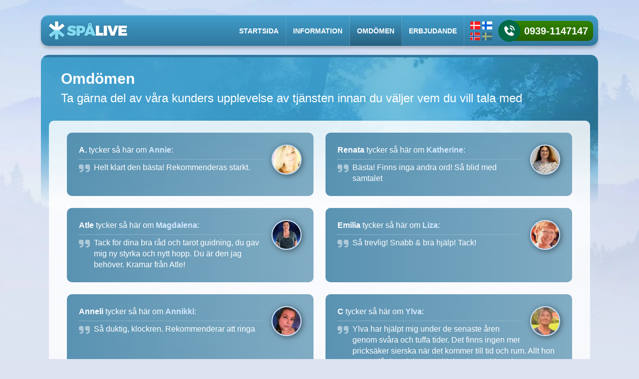

--- FILE ---
content_type: text/html; charset=utf-8
request_url: https://www.xn--splive-jua.se/kundomdomen/12/
body_size: 9420
content:
<!DOCTYPE html><html lang="sv"><head><title>Spålive.se | Omdömen</title><meta http-equiv="Content-Type" content="text/html; charset=utf-8"><meta name="description" content="Ta gärna del av våra kunders upplevelse av tjänsten innan du väljer vem du vill ... Läs mer."><meta name="author" content="RedHat"><meta name="format-detection" content="telephone=no"><meta name="theme-color" content="#388074"><meta property="og:title" content="Spålive.se | Omdömen"><meta property="og:description" content="Ta gärna del av våra kunders upplevelse av tjänsten innan du väljer vem du vill ... Läs mer."><meta property="og:type" content="website"><meta property="og:url" content="https://www.xn--splive-jua.se/kundomdomen/12/"><meta property="og:image" content="https://www.xn--splive-jua.se/templates/spalivese/images/defaultshare.jpg"><meta property="og:site_name" content=""><meta property="fb:app_id" content="2832823283574784"><script type="application/ld+json"> { "@context": "https://schema.org", "@type": "ItemList", "url": "https://www.xn--splive-jua.se/kundomdomen/12/", "image": "https://res.cloudinary.com/redhatholdings/image/fetch/w_1200,h_1200,c_fill,q_auto,f_auto/https://www.xn--splive-jua.se/templates/spalivese/images/defaultshare.jpg", "name": "Omdömen", "description": "Ta gärna del av våra kunders upplevelse av tjänsten innan du väljer vem du vill tala med", "itemListElement": [ { "@type": "Review", "author": { "@type": "Person", "name": "A." }, "datePublished": "2023-02-26T19:54:06+00:00", "reviewBody": "Helt klart den bästa! Rekommenderas starkt.", "reviewRating": { "@type": "Rating", "ratingValue": "5", "bestRating": "5", "worstRating": "1" }, "itemReviewed": { "@type": "Organization", "name": "Annie", "url": "https://www.xn--splive-jua.se/annie-211/", "image": "https://res.cloudinary.com/redhatholdings/image/fetch/w_80,h_80,c_fill,q_auto,f_auto/https://www.xn--splive-jua.se/uploads/agent/1309-6352-s34-1725229211.png" } }, { "@type": "Review", "author": { "@type": "Person", "name": "Renata" }, "datePublished": "2023-02-19T02:15:49+00:00", "reviewBody": "Bästa! Finns inga andra ord! Så blid med samtalet", "reviewRating": { "@type": "Rating", "ratingValue": "5", "bestRating": "5", "worstRating": "1" }, "itemReviewed": { "@type": "Organization", "name": "Katherine", "url": "https://www.xn--splive-jua.se/katherine-56/", "image": "https://res.cloudinary.com/redhatholdings/image/fetch/w_80,h_80,c_fill,q_auto,f_auto/https://www.xn--splive-jua.se/uploads/agent/1983-6555-s34-1725653718.jpg" } }, { "@type": "Review", "author": { "@type": "Person", "name": "Atle" }, "datePublished": "2022-07-31T04:26:31+00:00", "reviewBody": "Tack för dina bra råd och tarot guidning, du gav mig ny styrka och nytt hopp. Du är den jag behöver. Kramar från Atle!", "reviewRating": { "@type": "Rating", "ratingValue": "5", "bestRating": "5", "worstRating": "1" }, "itemReviewed": { "@type": "Organization", "name": "Magdalena", "url": "https://www.xn--splive-jua.se/magdalena-224/", "image": "https://res.cloudinary.com/redhatholdings/image/fetch/w_80,h_80,c_fill,q_auto,f_auto/https://www.xn--splive-jua.se/uploads/agent/1371-6834-s34-1726244347.png" } }, { "@type": "Review", "author": { "@type": "Person", "name": "Emilia" }, "datePublished": "2021-09-01T22:29:17+00:00", "reviewBody": "Så trevlig! Snabb & bra hjälp! Tack!", "reviewRating": { "@type": "Rating", "ratingValue": "5", "bestRating": "5", "worstRating": "1" }, "itemReviewed": { "@type": "Organization", "name": "Liza", "url": "https://www.xn--splive-jua.se/liza-558/", "image": "https://res.cloudinary.com/redhatholdings/image/fetch/w_80,h_80,c_fill,q_auto,f_auto/https://www.xn--splive-jua.se/uploads/agent/1327-6383-s34-1725232233.png" } }, { "@type": "Review", "author": { "@type": "Person", "name": "Anneli" }, "datePublished": "2020-03-18T20:21:42+00:00", "reviewBody": "Så duktig, klockren. Rekommenderar att ringa", "reviewRating": { "@type": "Rating", "ratingValue": "5", "bestRating": "5", "worstRating": "1" }, "itemReviewed": { "@type": "Organization", "name": "Annikki", "url": "https://www.xn--splive-jua.se/annikki-206/", "image": "https://res.cloudinary.com/redhatholdings/image/fetch/w_80,h_80,c_fill,q_auto,f_auto/https://www.xn--splive-jua.se/uploads/agent/1313-6351-s34-1725229180.png" } }, { "@type": "Review", "author": { "@type": "Person", "name": "C" }, "datePublished": "2023-12-10T22:30:04+00:00", "reviewBody": "Ylva har hjälpt mig under de senaste åren genom svåra och tuffa tider. Det finns ingen mer pricksäker sierska när det kommer till tid och rum. Allt hon säger slår in och hon meddelar det snabbt och utan krusiduller. En varm och underbar röst som alltid guidar dig på rätt väg i livet. Finns ingen som henne hon har alltid rätt. En sann ängel på jorden.", "reviewRating": { "@type": "Rating", "ratingValue": "5", "bestRating": "5", "worstRating": "1" }, "itemReviewed": { "@type": "Organization", "name": "Ylva", "url": "https://www.xn--splive-jua.se/ylva-53/", "image": "https://res.cloudinary.com/redhatholdings/image/fetch/w_80,h_80,c_fill,q_auto,f_auto/https://www.xn--splive-jua.se/uploads/agent/2116-6508-s34-1725468635.png" } }, { "@type": "Review", "author": { "@type": "Person", "name": "Tifani" }, "datePublished": "2023-02-15T14:53:01+00:00", "reviewBody": "Otroligt! Alltid rätt återigen! Nu blivit en återkommande stammis hos Katherine! Tack för att du finns!", "reviewRating": { "@type": "Rating", "ratingValue": "5", "bestRating": "5", "worstRating": "1" }, "itemReviewed": { "@type": "Organization", "name": "Katherine", "url": "https://www.xn--splive-jua.se/katherine-56/", "image": "https://res.cloudinary.com/redhatholdings/image/fetch/w_80,h_80,c_fill,q_auto,f_auto/https://www.xn--splive-jua.se/uploads/agent/1983-6555-s34-1725653718.jpg" } }, { "@type": "Review", "author": { "@type": "Person", "name": "Tina" }, "datePublished": "2022-10-19T16:09:18+00:00", "reviewBody": "Bättre, bättre, helt klart jättebäst, vilken härlig energi och toppen fina budskap kommer ifrån henne.", "reviewRating": { "@type": "Rating", "ratingValue": "5", "bestRating": "5", "worstRating": "1" }, "itemReviewed": { "@type": "Organization", "name": "Annie", "url": "https://www.xn--splive-jua.se/annie-211/", "image": "https://res.cloudinary.com/redhatholdings/image/fetch/w_80,h_80,c_fill,q_auto,f_auto/https://www.xn--splive-jua.se/uploads/agent/1309-6352-s34-1725229211.png" } }, { "@type": "Review", "author": { "@type": "Person", "name": "Therese" }, "datePublished": "2022-07-23T04:43:39+00:00", "reviewBody": "Den finaste av alla fina, du har verkligen hjälpt mig, tack för ditt stöd under en svår tid. Jag har nämnt dig till mina vänner och de är supernöjda med din hjälp. Kramar fina du", "reviewRating": { "@type": "Rating", "ratingValue": "5", "bestRating": "5", "worstRating": "1" }, "itemReviewed": { "@type": "Organization", "name": "Magdalena", "url": "https://www.xn--splive-jua.se/magdalena-224/", "image": "https://res.cloudinary.com/redhatholdings/image/fetch/w_80,h_80,c_fill,q_auto,f_auto/https://www.xn--splive-jua.se/uploads/agent/1371-6834-s34-1726244347.png" } }, { "@type": "Review", "author": { "@type": "Person", "name": "Lotta" }, "datePublished": "2021-08-27T15:51:25+00:00", "reviewBody": "Tack finaste Liza, du är guld värd. En ängel på jorden!", "reviewRating": { "@type": "Rating", "ratingValue": "5", "bestRating": "5", "worstRating": "1" }, "itemReviewed": { "@type": "Organization", "name": "Liza", "url": "https://www.xn--splive-jua.se/liza-558/", "image": "https://res.cloudinary.com/redhatholdings/image/fetch/w_80,h_80,c_fill,q_auto,f_auto/https://www.xn--splive-jua.se/uploads/agent/1327-6383-s34-1725232233.png" } }, { "@type": "Review", "author": { "@type": "Person", "name": "Jen" }, "datePublished": "2019-10-11T21:23:07+00:00", "reviewBody": "Bara bäst ✨⭐️✨ Stort tack för din hjälp, återkommer gärna", "reviewRating": { "@type": "Rating", "ratingValue": "5", "bestRating": "5", "worstRating": "1" }, "itemReviewed": { "@type": "Organization", "name": "Annikki", "url": "https://www.xn--splive-jua.se/annikki-206/", "image": "https://res.cloudinary.com/redhatholdings/image/fetch/w_80,h_80,c_fill,q_auto,f_auto/https://www.xn--splive-jua.se/uploads/agent/1313-6351-s34-1725229180.png" } }, { "@type": "Review", "author": { "@type": "Person", "name": "Mirja" }, "datePublished": "2023-11-27T18:05:52+00:00", "reviewBody": "Fick bekräftelse på det jag har på gång nu, kommande flytt och kanske ett jobb. Ser framåt med ett större lugn. Hon berättade också en del om det andliga och varför vi är här på jorden. Tack snälla!", "reviewRating": { "@type": "Rating", "ratingValue": "5", "bestRating": "5", "worstRating": "1" }, "itemReviewed": { "@type": "Organization", "name": "Ylva", "url": "https://www.xn--splive-jua.se/ylva-53/", "image": "https://res.cloudinary.com/redhatholdings/image/fetch/w_80,h_80,c_fill,q_auto,f_auto/https://www.xn--splive-jua.se/uploads/agent/2116-6508-s34-1725468635.png" } }, { "@type": "Review", "author": { "@type": "Person", "name": "Anneli" }, "datePublished": "2023-01-22T09:07:56+00:00", "reviewBody": "Ett mycket trevligt och ärligt bemötande", "reviewRating": { "@type": "Rating", "ratingValue": "5", "bestRating": "5", "worstRating": "1" }, "itemReviewed": { "@type": "Organization", "name": "Katherine", "url": "https://www.xn--splive-jua.se/katherine-56/", "image": "https://res.cloudinary.com/redhatholdings/image/fetch/w_80,h_80,c_fill,q_auto,f_auto/https://www.xn--splive-jua.se/uploads/agent/1983-6555-s34-1725653718.jpg" } }, { "@type": "Review", "author": { "@type": "Person", "name": "Eva Sundqwist" }, "datePublished": "2022-09-10T02:04:08+00:00", "reviewBody": "Väldigt duktig och trevlig. Rekommenderas", "reviewRating": { "@type": "Rating", "ratingValue": "5", "bestRating": "5", "worstRating": "1" }, "itemReviewed": { "@type": "Organization", "name": "Annie", "url": "https://www.xn--splive-jua.se/annie-211/", "image": "https://res.cloudinary.com/redhatholdings/image/fetch/w_80,h_80,c_fill,q_auto,f_auto/https://www.xn--splive-jua.se/uploads/agent/1309-6352-s34-1725229211.png" } }, { "@type": "Review", "author": { "@type": "Person", "name": "Maja" }, "datePublished": "2021-10-11T18:26:59+00:00", "reviewBody": "Finaste Magdalena! Tusen tack för ett helt fantastiskt samtal, som var helt avgörande för mig i min läkningsprocess. Jag bara älskar ❤ dina helande och välskrivna blogginlägg, som berört mig djupt. Du är jättetrevlig, rak och ärlig och ger helt klockrena svar på de frågor man ställer. Hjärtevarma kramar från Maja", "reviewRating": { "@type": "Rating", "ratingValue": "5", "bestRating": "5", "worstRating": "1" }, "itemReviewed": { "@type": "Organization", "name": "Magdalena", "url": "https://www.xn--splive-jua.se/magdalena-224/", "image": "https://res.cloudinary.com/redhatholdings/image/fetch/w_80,h_80,c_fill,q_auto,f_auto/https://www.xn--splive-jua.se/uploads/agent/1371-6834-s34-1726244347.png" } }, { "@type": "Review", "author": { "@type": "Person", "name": "Mimmi" }, "datePublished": "2021-04-16T11:45:50+00:00", "reviewBody": "Är bäst!", "reviewRating": { "@type": "Rating", "ratingValue": "5", "bestRating": "5", "worstRating": "1" }, "itemReviewed": { "@type": "Organization", "name": "Liza", "url": "https://www.xn--splive-jua.se/liza-558/", "image": "https://res.cloudinary.com/redhatholdings/image/fetch/w_80,h_80,c_fill,q_auto,f_auto/https://www.xn--splive-jua.se/uploads/agent/1327-6383-s34-1725232233.png" } }, { "@type": "Review", "author": { "@type": "Person", "name": "Annica Andersson" }, "datePublished": "2019-09-28T18:15:07+00:00", "reviewBody": "Tack. Fina. Du har ett hjärta av guld! Och det du tala om för mig. Är mycket trovärdigt. Annica.", "reviewRating": { "@type": "Rating", "ratingValue": "5", "bestRating": "5", "worstRating": "1" }, "itemReviewed": { "@type": "Organization", "name": "Annikki", "url": "https://www.xn--splive-jua.se/annikki-206/", "image": "https://res.cloudinary.com/redhatholdings/image/fetch/w_80,h_80,c_fill,q_auto,f_auto/https://www.xn--splive-jua.se/uploads/agent/1313-6351-s34-1725229180.png" } }, { "@type": "Review", "author": { "@type": "Person", "name": "Fredrick" }, "datePublished": "2023-08-27T10:32:54+00:00", "reviewBody": "Ylva är en mycket varm person, hon hade en lugnande effekt på mig. Jag fick ett snabbt och tydligt svar på mina tankar och känslor. Varför saker skett och hur det ser ut framöver. Hon gav mig hopp och tron tillbaka. Tack.", "reviewRating": { "@type": "Rating", "ratingValue": "5", "bestRating": "5", "worstRating": "1" }, "itemReviewed": { "@type": "Organization", "name": "Ylva", "url": "https://www.xn--splive-jua.se/ylva-53/", "image": "https://res.cloudinary.com/redhatholdings/image/fetch/w_80,h_80,c_fill,q_auto,f_auto/https://www.xn--splive-jua.se/uploads/agent/2116-6508-s34-1725468635.png" } }, { "@type": "Review", "author": { "@type": "Person", "name": "Victoria" }, "datePublished": "2023-01-09T06:32:05+00:00", "reviewBody": "Tack för ett varmt och insiktsfullt samtal, fick svar på många frågor som har stämt med min egna magkänsla. Rekommenderar Katherine varmt", "reviewRating": { "@type": "Rating", "ratingValue": "5", "bestRating": "5", "worstRating": "1" }, "itemReviewed": { "@type": "Organization", "name": "Katherine", "url": "https://www.xn--splive-jua.se/katherine-56/", "image": "https://res.cloudinary.com/redhatholdings/image/fetch/w_80,h_80,c_fill,q_auto,f_auto/https://www.xn--splive-jua.se/uploads/agent/1983-6555-s34-1725653718.jpg" } }, { "@type": "Review", "author": { "@type": "Person", "name": "Mia" }, "datePublished": "2022-08-02T06:47:38+00:00", "reviewBody": "Tack! Tack för svaren, och lugnet. Jag kommer absolut ringa dig igen.", "reviewRating": { "@type": "Rating", "ratingValue": "5", "bestRating": "5", "worstRating": "1" }, "itemReviewed": { "@type": "Organization", "name": "Annie", "url": "https://www.xn--splive-jua.se/annie-211/", "image": "https://res.cloudinary.com/redhatholdings/image/fetch/w_80,h_80,c_fill,q_auto,f_auto/https://www.xn--splive-jua.se/uploads/agent/1309-6352-s34-1725229211.png" } } ] } </script><link rel="canonical" href="https://www.xn--splive-jua.se/kundomdomen/12/"><link rel="preconnect" href="https://fonts.googleapis.com"><link rel="preconnect" href="https://www.googletagmanager.com"><link rel="icon" href="/templates/spalivese/spalivese.ico" type="image/x-icon"><link rel="stylesheet" type="text/css" href="/templates/spalivese/css/style.min.generated.css?v=268" media="all"><link rel="sitemap" type="application/xml" title="Sitemap" href="/sitemap/spalivese.xml"><script async src="https://www.googletagmanager.com/gtag/js?id=G-1NFRHFBRMV"></script><script> window.dataLayer = window.dataLayer || []; function gtag(){dataLayer.push(arguments);} gtag('js', new Date()); gtag('consent', 'default', { 'ad_storage': 'denied', 'ad_user_data': 'denied', 'ad_personalization': 'denied', 'analytics_storage': 'denied', 'personalization_storage': 'denied', 'functionality_storage': 'granted', 'security_storage': 'granted', 'wait_for_update': 0 }); gtag('set', 'ads_data_redaction', true); gtag('config', 'G-1NFRHFBRMV',{'debug_mode': true}); </script><script type="text/plain" data-category="analytics"> gtag('consent', 'update', { 'analytics_storage': 'granted', 'personalization_storage': 'granted' }); </script><script type="text/plain" data-category="marketing"> gtag('consent', 'update', { 'ad_storage': 'granted', 'ad_user_data': 'granted', 'ad_personalization': 'granted' }); </script><meta name="viewport" content="width=device-width, initial-scale=1, maximum-scale=1, user-scalable=no"></head><body class="pagebody blue"><header id="page"><div class="container"><div class="row"><div class="col-12 text-right"><div class="headcontainer d-flex justify-content-between align-items-center"><div class="brand d-flex align-items-center px-3 py-2"><div class="logo"><a href="/"><img src="/templates/spalivese/images/logo.png" height="34" width="100" alt="spalivese"></a></div></div><div class="headright d-flex justify-content-between align-items-center"><nav class="d-xl-flex align-items-center"><ul class="d-xl-flex align-items-center"><li><a href="https://www.xn--splive-jua.se/">Startsida</a></li><li data-module="content"><a href="https://www.xn--splive-jua.se/information/" data-menu="information" aria-label="Information">Information</a></li><li class="activemenu" data-module="comments"><a href="https://www.xn--splive-jua.se/kundomdomen/" data-menu="kundomdomen" aria-label="Omdömen">Omdömen</a></li><li data-module="content"><a href="https://www.xn--splive-jua.se/gratis-spadamer-synska/" data-menu="gratis-spadamer-synska" aria-label="Erbjudande">Erbjudande</a></li></ul></nav><div class="flagsouter"><div class="siteflags d-flex flex-wrap justify-content-start ps-2"><a href="https://www.clairvoyant24.dk/" rel="nofollow" class="sisterdomain " title="dk"><img src="/images/flags/svg/dk.svg" alt="dk" width="25" height="25"></a><a href="https://www.ennustaja24.fi/" rel="nofollow" class="sisterdomain " title="fi"><img src="/images/flags/svg/fi.svg" alt="fi" width="25" height="25"></a><a href="https://www.synskonline.no/" rel="nofollow" class="sisterdomain " title="no"><img src="/images/flags/svg/no.svg" alt="no" width="25" height="25"></a><a href="/" rel="nofollow" class="sisterdomain active" title="se"><img src="/images/flags/svg/se.svg" alt="se" width="25" height="25"></a></div></div><a href="tel:09391147147" class="a-callnow d-none d-md-block phonenumber"><div class="a-callnow-inner"><div class="a-callnow-icon"><svg height="24" viewBox="0 0 24 24" width="24" xmlns="http://www.w3.org/2000/svg"><path d="M20 10.999h2C22 5.869 18.127 2 12.99 2v2C17.052 4 20 6.943 20 10.999z"/><path d="M13 8c2.103 0 3 .897 3 3h2c0-3.225-1.775-5-5-5v2zm3.422 5.443a1.001 1.001 0 0 0-1.391.043l-2.393 2.461c-.576-.11-1.734-.471-2.926-1.66-1.192-1.193-1.553-2.354-1.66-2.926l2.459-2.394a1 1 0 0 0 .043-1.391L6.859 3.513a1 1 0 0 0-1.391-.087l-2.17 1.861a1 1 0 0 0-.29.649c-.015.25-.301 6.172 4.291 10.766C11.305 20.707 16.323 21 17.705 21c.202 0 .326-.006.359-.008a.992.992 0 0 0 .648-.291l1.86-2.171a1 1 0 0 0-.086-1.391l-4.064-3.696z"/></svg></div><div class="a-callnow-phone">0939-1147147</div></div></a><div class="mnav d-block d-xl-none me-3 ms-1"><span></span></div><div class="menuoverlay"></div><div class="menuclose"></div></div></div></div></div><div class="row"></div></div></header><div class="contentholder kundomdomen" ><section class="infopage comm mb-4"><div class="container"><div class="position-relative"><div class="contentimg"></div></div><div class="px-3"><div class="row"><div class="col-12 wow fadeInUp position-relative"><div class="py-4 my-md-2 px-4 hgroup"><h1>Omdömen</h1><h2>Ta g&auml;rna del av v&aring;ra kunders upplevelse av tj&auml;nsten innan du v&auml;ljer vem du vill tala med</h2></div><div class="infobox p-3 p-md-4"><div class="comments commentlist infinitescroll masonrylist row flex-wrap"><div class="col-12 col-sm-12 col-lg-6 mb-3 mb-md-4 item"><div class="onecommentv2 p-4" onclick="self.location='https://www.xn--splive-jua.se/annie-211/'" title="" ><div class="commentfigure"><figure><a href="https://www.xn--splive-jua.se/annie-211/" title="Annie"><img src="https://res.cloudinary.com/redhatholdings/image/fetch/w_80,h_80,c_fill,q_auto,f_auto/https://www.xn--splive-jua.se/uploads/agent/1309-6352-s34-1725229211.png" title="Annie"></a></figure></div><div class="commentbody"><div class="commenthead"><b>A.</b> tycker så här om <span>Annie</span>:</div><div class="commenttext"><svg xmlns="http://www.w3.org/2000/svg" viewBox="0 0 448 512"><path d="M448 296c0 66.3-53.7 120-120 120l-8 0c-17.7 0-32-14.3-32-32s14.3-32 32-32l8 0c30.9 0 56-25.1 56-56l0-8-64 0c-35.3 0-64-28.7-64-64l0-64c0-35.3 28.7-64 64-64l64 0c35.3 0 64 28.7 64 64l0 32 0 32 0 72zm-256 0c0 66.3-53.7 120-120 120l-8 0c-17.7 0-32-14.3-32-32s14.3-32 32-32l8 0c30.9 0 56-25.1 56-56l0-8-64 0c-35.3 0-64-28.7-64-64l0-64c0-35.3 28.7-64 64-64l64 0c35.3 0 64 28.7 64 64l0 32 0 32 0 72z"/></svg><p>Helt klart den b&auml;sta! Rekommenderas starkt.</p></div></div></div></div><div class="col-12 col-sm-12 col-lg-6 mb-3 mb-md-4 item"><div class="onecommentv2 p-4" onclick="self.location='https://www.xn--splive-jua.se/katherine-56/'" title="" ><div class="commentfigure"><figure><a href="https://www.xn--splive-jua.se/katherine-56/" title="Katherine"><img src="https://res.cloudinary.com/redhatholdings/image/fetch/w_80,h_80,c_fill,q_auto,f_auto/https://www.xn--splive-jua.se/uploads/agent/1983-6555-s34-1725653718.jpg" title="Katherine"></a></figure></div><div class="commentbody"><div class="commenthead"><b>Renata </b> tycker så här om <span>Katherine</span>:</div><div class="commenttext"><svg xmlns="http://www.w3.org/2000/svg" viewBox="0 0 448 512"><path d="M448 296c0 66.3-53.7 120-120 120l-8 0c-17.7 0-32-14.3-32-32s14.3-32 32-32l8 0c30.9 0 56-25.1 56-56l0-8-64 0c-35.3 0-64-28.7-64-64l0-64c0-35.3 28.7-64 64-64l64 0c35.3 0 64 28.7 64 64l0 32 0 32 0 72zm-256 0c0 66.3-53.7 120-120 120l-8 0c-17.7 0-32-14.3-32-32s14.3-32 32-32l8 0c30.9 0 56-25.1 56-56l0-8-64 0c-35.3 0-64-28.7-64-64l0-64c0-35.3 28.7-64 64-64l64 0c35.3 0 64 28.7 64 64l0 32 0 32 0 72z"/></svg><p>B&auml;sta! Finns inga andra ord! S&aring; blid med samtalet</p></div></div></div></div><div class="col-12 col-sm-12 col-lg-6 mb-3 mb-md-4 item"><div class="onecommentv2 p-4" onclick="self.location='https://www.xn--splive-jua.se/magdalena-224/'" title="" ><div class="commentfigure"><figure><a href="https://www.xn--splive-jua.se/magdalena-224/" title="Magdalena"><img src="https://res.cloudinary.com/redhatholdings/image/fetch/w_80,h_80,c_fill,q_auto,f_auto/https://www.xn--splive-jua.se/uploads/agent/1371-6834-s34-1726244347.png" title="Magdalena"></a></figure></div><div class="commentbody"><div class="commenthead"><b>Atle</b> tycker så här om <span>Magdalena</span>:</div><div class="commenttext"><svg xmlns="http://www.w3.org/2000/svg" viewBox="0 0 448 512"><path d="M448 296c0 66.3-53.7 120-120 120l-8 0c-17.7 0-32-14.3-32-32s14.3-32 32-32l8 0c30.9 0 56-25.1 56-56l0-8-64 0c-35.3 0-64-28.7-64-64l0-64c0-35.3 28.7-64 64-64l64 0c35.3 0 64 28.7 64 64l0 32 0 32 0 72zm-256 0c0 66.3-53.7 120-120 120l-8 0c-17.7 0-32-14.3-32-32s14.3-32 32-32l8 0c30.9 0 56-25.1 56-56l0-8-64 0c-35.3 0-64-28.7-64-64l0-64c0-35.3 28.7-64 64-64l64 0c35.3 0 64 28.7 64 64l0 32 0 32 0 72z"/></svg><p>Tack f&ouml;r dina bra r&aring;d och tarot guidning, du gav mig ny styrka och nytt hopp. Du &auml;r den jag beh&ouml;ver. Kramar fr&aring;n Atle!</p></div></div></div></div><div class="col-12 col-sm-12 col-lg-6 mb-3 mb-md-4 item"><div class="onecommentv2 p-4" onclick="self.location='https://www.xn--splive-jua.se/liza-558/'" title="" ><div class="commentfigure"><figure><a href="https://www.xn--splive-jua.se/liza-558/" title="Liza"><img src="https://res.cloudinary.com/redhatholdings/image/fetch/w_80,h_80,c_fill,q_auto,f_auto/https://www.xn--splive-jua.se/uploads/agent/1327-6383-s34-1725232233.png" title="Liza"></a></figure></div><div class="commentbody"><div class="commenthead"><b>Emilia</b> tycker så här om <span>Liza</span>:</div><div class="commenttext"><svg xmlns="http://www.w3.org/2000/svg" viewBox="0 0 448 512"><path d="M448 296c0 66.3-53.7 120-120 120l-8 0c-17.7 0-32-14.3-32-32s14.3-32 32-32l8 0c30.9 0 56-25.1 56-56l0-8-64 0c-35.3 0-64-28.7-64-64l0-64c0-35.3 28.7-64 64-64l64 0c35.3 0 64 28.7 64 64l0 32 0 32 0 72zm-256 0c0 66.3-53.7 120-120 120l-8 0c-17.7 0-32-14.3-32-32s14.3-32 32-32l8 0c30.9 0 56-25.1 56-56l0-8-64 0c-35.3 0-64-28.7-64-64l0-64c0-35.3 28.7-64 64-64l64 0c35.3 0 64 28.7 64 64l0 32 0 32 0 72z"/></svg><p>S&aring; trevlig! Snabb &amp; bra hj&auml;lp! Tack!</p></div></div></div></div><div class="col-12 col-sm-12 col-lg-6 mb-3 mb-md-4 item"><div class="onecommentv2 p-4" onclick="self.location='https://www.xn--splive-jua.se/annikki-206/'" title="" ><div class="commentfigure"><figure><a href="https://www.xn--splive-jua.se/annikki-206/" title="Annikki"><img src="https://res.cloudinary.com/redhatholdings/image/fetch/w_80,h_80,c_fill,q_auto,f_auto/https://www.xn--splive-jua.se/uploads/agent/1313-6351-s34-1725229180.png" title="Annikki"></a></figure></div><div class="commentbody"><div class="commenthead"><b>Anneli</b> tycker så här om <span>Annikki</span>:</div><div class="commenttext"><svg xmlns="http://www.w3.org/2000/svg" viewBox="0 0 448 512"><path d="M448 296c0 66.3-53.7 120-120 120l-8 0c-17.7 0-32-14.3-32-32s14.3-32 32-32l8 0c30.9 0 56-25.1 56-56l0-8-64 0c-35.3 0-64-28.7-64-64l0-64c0-35.3 28.7-64 64-64l64 0c35.3 0 64 28.7 64 64l0 32 0 32 0 72zm-256 0c0 66.3-53.7 120-120 120l-8 0c-17.7 0-32-14.3-32-32s14.3-32 32-32l8 0c30.9 0 56-25.1 56-56l0-8-64 0c-35.3 0-64-28.7-64-64l0-64c0-35.3 28.7-64 64-64l64 0c35.3 0 64 28.7 64 64l0 32 0 32 0 72z"/></svg><p>S&aring; duktig, klockren. Rekommenderar att ringa</p></div></div></div></div><div class="col-12 col-sm-12 col-lg-6 mb-3 mb-md-4 item"><div class="onecommentv2 p-4" onclick="self.location='https://www.xn--splive-jua.se/ylva-53/'" title="" ><div class="commentfigure"><figure><a href="https://www.xn--splive-jua.se/ylva-53/" title="Ylva"><img src="https://res.cloudinary.com/redhatholdings/image/fetch/w_80,h_80,c_fill,q_auto,f_auto/https://www.xn--splive-jua.se/uploads/agent/2116-6508-s34-1725468635.png" title="Ylva"></a></figure></div><div class="commentbody"><div class="commenthead"><b>C</b> tycker så här om <span>Ylva</span>:</div><div class="commenttext"><svg xmlns="http://www.w3.org/2000/svg" viewBox="0 0 448 512"><path d="M448 296c0 66.3-53.7 120-120 120l-8 0c-17.7 0-32-14.3-32-32s14.3-32 32-32l8 0c30.9 0 56-25.1 56-56l0-8-64 0c-35.3 0-64-28.7-64-64l0-64c0-35.3 28.7-64 64-64l64 0c35.3 0 64 28.7 64 64l0 32 0 32 0 72zm-256 0c0 66.3-53.7 120-120 120l-8 0c-17.7 0-32-14.3-32-32s14.3-32 32-32l8 0c30.9 0 56-25.1 56-56l0-8-64 0c-35.3 0-64-28.7-64-64l0-64c0-35.3 28.7-64 64-64l64 0c35.3 0 64 28.7 64 64l0 32 0 32 0 72z"/></svg><p>Ylva har hj&auml;lpt mig under de senaste &aring;ren genom sv&aring;ra och tuffa tider. Det finns ingen mer pricks&auml;ker sierska n&auml;r det kommer till tid och rum. Allt hon s&auml;ger sl&aring;r in och hon meddelar det snabbt och utan krusiduller. En varm och underbar r&ouml;st som alltid guidar dig p&aring; r&auml;tt v&auml;g i livet. Finns ingen som henne hon har alltid r&auml;tt. En sann &auml;ngel p&aring; jorden.</p></div></div></div></div><div class="col-12 col-sm-12 col-lg-6 mb-3 mb-md-4 item"><div class="onecommentv2 p-4" onclick="self.location='https://www.xn--splive-jua.se/katherine-56/'" title="" ><div class="commentfigure"><figure><a href="https://www.xn--splive-jua.se/katherine-56/" title="Katherine"><img src="https://res.cloudinary.com/redhatholdings/image/fetch/w_80,h_80,c_fill,q_auto,f_auto/https://www.xn--splive-jua.se/uploads/agent/1983-6555-s34-1725653718.jpg" title="Katherine"></a></figure></div><div class="commentbody"><div class="commenthead"><b>Tifani</b> tycker så här om <span>Katherine</span>:</div><div class="commenttext"><svg xmlns="http://www.w3.org/2000/svg" viewBox="0 0 448 512"><path d="M448 296c0 66.3-53.7 120-120 120l-8 0c-17.7 0-32-14.3-32-32s14.3-32 32-32l8 0c30.9 0 56-25.1 56-56l0-8-64 0c-35.3 0-64-28.7-64-64l0-64c0-35.3 28.7-64 64-64l64 0c35.3 0 64 28.7 64 64l0 32 0 32 0 72zm-256 0c0 66.3-53.7 120-120 120l-8 0c-17.7 0-32-14.3-32-32s14.3-32 32-32l8 0c30.9 0 56-25.1 56-56l0-8-64 0c-35.3 0-64-28.7-64-64l0-64c0-35.3 28.7-64 64-64l64 0c35.3 0 64 28.7 64 64l0 32 0 32 0 72z"/></svg><p>Otroligt! Alltid r&auml;tt &aring;terigen! Nu blivit en &aring;terkommande stammis hos Katherine! Tack f&ouml;r att du finns!</p></div></div></div></div><div class="col-12 col-sm-12 col-lg-6 mb-3 mb-md-4 item"><div class="onecommentv2 p-4" onclick="self.location='https://www.xn--splive-jua.se/annie-211/'" title="" ><div class="commentfigure"><figure><a href="https://www.xn--splive-jua.se/annie-211/" title="Annie"><img src="https://res.cloudinary.com/redhatholdings/image/fetch/w_80,h_80,c_fill,q_auto,f_auto/https://www.xn--splive-jua.se/uploads/agent/1309-6352-s34-1725229211.png" title="Annie"></a></figure></div><div class="commentbody"><div class="commenthead"><b>Tina</b> tycker så här om <span>Annie</span>:</div><div class="commenttext"><svg xmlns="http://www.w3.org/2000/svg" viewBox="0 0 448 512"><path d="M448 296c0 66.3-53.7 120-120 120l-8 0c-17.7 0-32-14.3-32-32s14.3-32 32-32l8 0c30.9 0 56-25.1 56-56l0-8-64 0c-35.3 0-64-28.7-64-64l0-64c0-35.3 28.7-64 64-64l64 0c35.3 0 64 28.7 64 64l0 32 0 32 0 72zm-256 0c0 66.3-53.7 120-120 120l-8 0c-17.7 0-32-14.3-32-32s14.3-32 32-32l8 0c30.9 0 56-25.1 56-56l0-8-64 0c-35.3 0-64-28.7-64-64l0-64c0-35.3 28.7-64 64-64l64 0c35.3 0 64 28.7 64 64l0 32 0 32 0 72z"/></svg><p>B&auml;ttre, b&auml;ttre, helt klart j&auml;tteb&auml;st, vilken h&auml;rlig energi och toppen fina budskap kommer ifr&aring;n henne.</p></div></div></div></div><div class="col-12 col-sm-12 col-lg-6 mb-3 mb-md-4 item"><div class="onecommentv2 p-4" onclick="self.location='https://www.xn--splive-jua.se/magdalena-224/'" title="" ><div class="commentfigure"><figure><a href="https://www.xn--splive-jua.se/magdalena-224/" title="Magdalena"><img src="https://res.cloudinary.com/redhatholdings/image/fetch/w_80,h_80,c_fill,q_auto,f_auto/https://www.xn--splive-jua.se/uploads/agent/1371-6834-s34-1726244347.png" title="Magdalena"></a></figure></div><div class="commentbody"><div class="commenthead"><b>Therese</b> tycker så här om <span>Magdalena</span>:</div><div class="commenttext"><svg xmlns="http://www.w3.org/2000/svg" viewBox="0 0 448 512"><path d="M448 296c0 66.3-53.7 120-120 120l-8 0c-17.7 0-32-14.3-32-32s14.3-32 32-32l8 0c30.9 0 56-25.1 56-56l0-8-64 0c-35.3 0-64-28.7-64-64l0-64c0-35.3 28.7-64 64-64l64 0c35.3 0 64 28.7 64 64l0 32 0 32 0 72zm-256 0c0 66.3-53.7 120-120 120l-8 0c-17.7 0-32-14.3-32-32s14.3-32 32-32l8 0c30.9 0 56-25.1 56-56l0-8-64 0c-35.3 0-64-28.7-64-64l0-64c0-35.3 28.7-64 64-64l64 0c35.3 0 64 28.7 64 64l0 32 0 32 0 72z"/></svg><p>Den finaste av alla fina, du har verkligen hj&auml;lpt mig, tack f&ouml;r ditt st&ouml;d under en sv&aring;r tid. Jag har n&auml;mnt dig till mina v&auml;nner och de &auml;r supern&ouml;jda med din hj&auml;lp. Kramar fina du</p></div></div></div></div><div class="col-12 col-sm-12 col-lg-6 mb-3 mb-md-4 item"><div class="onecommentv2 p-4" onclick="self.location='https://www.xn--splive-jua.se/liza-558/'" title="" ><div class="commentfigure"><figure><a href="https://www.xn--splive-jua.se/liza-558/" title="Liza"><img src="https://res.cloudinary.com/redhatholdings/image/fetch/w_80,h_80,c_fill,q_auto,f_auto/https://www.xn--splive-jua.se/uploads/agent/1327-6383-s34-1725232233.png" title="Liza"></a></figure></div><div class="commentbody"><div class="commenthead"><b>Lotta</b> tycker så här om <span>Liza</span>:</div><div class="commenttext"><svg xmlns="http://www.w3.org/2000/svg" viewBox="0 0 448 512"><path d="M448 296c0 66.3-53.7 120-120 120l-8 0c-17.7 0-32-14.3-32-32s14.3-32 32-32l8 0c30.9 0 56-25.1 56-56l0-8-64 0c-35.3 0-64-28.7-64-64l0-64c0-35.3 28.7-64 64-64l64 0c35.3 0 64 28.7 64 64l0 32 0 32 0 72zm-256 0c0 66.3-53.7 120-120 120l-8 0c-17.7 0-32-14.3-32-32s14.3-32 32-32l8 0c30.9 0 56-25.1 56-56l0-8-64 0c-35.3 0-64-28.7-64-64l0-64c0-35.3 28.7-64 64-64l64 0c35.3 0 64 28.7 64 64l0 32 0 32 0 72z"/></svg><p>Tack finaste Liza, du &auml;r guld v&auml;rd. En &auml;ngel p&aring; jorden!</p></div></div></div></div><div class="col-12 col-sm-12 col-lg-6 mb-3 mb-md-4 item"><div class="onecommentv2 p-4" onclick="self.location='https://www.xn--splive-jua.se/annikki-206/'" title="" ><div class="commentfigure"><figure><a href="https://www.xn--splive-jua.se/annikki-206/" title="Annikki"><img src="https://res.cloudinary.com/redhatholdings/image/fetch/w_80,h_80,c_fill,q_auto,f_auto/https://www.xn--splive-jua.se/uploads/agent/1313-6351-s34-1725229180.png" title="Annikki"></a></figure></div><div class="commentbody"><div class="commenthead"><b>Jen</b> tycker så här om <span>Annikki</span>:</div><div class="commenttext"><svg xmlns="http://www.w3.org/2000/svg" viewBox="0 0 448 512"><path d="M448 296c0 66.3-53.7 120-120 120l-8 0c-17.7 0-32-14.3-32-32s14.3-32 32-32l8 0c30.9 0 56-25.1 56-56l0-8-64 0c-35.3 0-64-28.7-64-64l0-64c0-35.3 28.7-64 64-64l64 0c35.3 0 64 28.7 64 64l0 32 0 32 0 72zm-256 0c0 66.3-53.7 120-120 120l-8 0c-17.7 0-32-14.3-32-32s14.3-32 32-32l8 0c30.9 0 56-25.1 56-56l0-8-64 0c-35.3 0-64-28.7-64-64l0-64c0-35.3 28.7-64 64-64l64 0c35.3 0 64 28.7 64 64l0 32 0 32 0 72z"/></svg><p>Bara bäst ✨⭐️✨ Stort tack för din hjälp, återkommer gärna </p></div></div></div></div><div class="col-12 col-sm-12 col-lg-6 mb-3 mb-md-4 item"><div class="onecommentv2 p-4" onclick="self.location='https://www.xn--splive-jua.se/ylva-53/'" title="" ><div class="commentfigure"><figure><a href="https://www.xn--splive-jua.se/ylva-53/" title="Ylva"><img src="https://res.cloudinary.com/redhatholdings/image/fetch/w_80,h_80,c_fill,q_auto,f_auto/https://www.xn--splive-jua.se/uploads/agent/2116-6508-s34-1725468635.png" title="Ylva"></a></figure></div><div class="commentbody"><div class="commenthead"><b>Mirja</b> tycker så här om <span>Ylva</span>:</div><div class="commenttext"><svg xmlns="http://www.w3.org/2000/svg" viewBox="0 0 448 512"><path d="M448 296c0 66.3-53.7 120-120 120l-8 0c-17.7 0-32-14.3-32-32s14.3-32 32-32l8 0c30.9 0 56-25.1 56-56l0-8-64 0c-35.3 0-64-28.7-64-64l0-64c0-35.3 28.7-64 64-64l64 0c35.3 0 64 28.7 64 64l0 32 0 32 0 72zm-256 0c0 66.3-53.7 120-120 120l-8 0c-17.7 0-32-14.3-32-32s14.3-32 32-32l8 0c30.9 0 56-25.1 56-56l0-8-64 0c-35.3 0-64-28.7-64-64l0-64c0-35.3 28.7-64 64-64l64 0c35.3 0 64 28.7 64 64l0 32 0 32 0 72z"/></svg><p>Fick bekr&auml;ftelse p&aring; det jag har p&aring; g&aring;ng nu, kommande flytt och kanske ett jobb. Ser fram&aring;t med ett st&ouml;rre lugn. Hon ber&auml;ttade ocks&aring; en del om det andliga och varf&ouml;r vi &auml;r h&auml;r p&aring; jorden. Tack sn&auml;lla!</p></div></div></div></div><div class="col-12 col-sm-12 col-lg-6 mb-3 mb-md-4 item"><div class="onecommentv2 p-4" onclick="self.location='https://www.xn--splive-jua.se/katherine-56/'" title="" ><div class="commentfigure"><figure><a href="https://www.xn--splive-jua.se/katherine-56/" title="Katherine"><img src="https://res.cloudinary.com/redhatholdings/image/fetch/w_80,h_80,c_fill,q_auto,f_auto/https://www.xn--splive-jua.se/uploads/agent/1983-6555-s34-1725653718.jpg" title="Katherine"></a></figure></div><div class="commentbody"><div class="commenthead"><b>Anneli</b> tycker så här om <span>Katherine</span>:</div><div class="commenttext"><svg xmlns="http://www.w3.org/2000/svg" viewBox="0 0 448 512"><path d="M448 296c0 66.3-53.7 120-120 120l-8 0c-17.7 0-32-14.3-32-32s14.3-32 32-32l8 0c30.9 0 56-25.1 56-56l0-8-64 0c-35.3 0-64-28.7-64-64l0-64c0-35.3 28.7-64 64-64l64 0c35.3 0 64 28.7 64 64l0 32 0 32 0 72zm-256 0c0 66.3-53.7 120-120 120l-8 0c-17.7 0-32-14.3-32-32s14.3-32 32-32l8 0c30.9 0 56-25.1 56-56l0-8-64 0c-35.3 0-64-28.7-64-64l0-64c0-35.3 28.7-64 64-64l64 0c35.3 0 64 28.7 64 64l0 32 0 32 0 72z"/></svg><p>Ett mycket trevligt och &auml;rligt bem&ouml;tande</p></div></div></div></div><div class="col-12 col-sm-12 col-lg-6 mb-3 mb-md-4 item"><div class="onecommentv2 p-4" onclick="self.location='https://www.xn--splive-jua.se/annie-211/'" title="" ><div class="commentfigure"><figure><a href="https://www.xn--splive-jua.se/annie-211/" title="Annie"><img src="https://res.cloudinary.com/redhatholdings/image/fetch/w_80,h_80,c_fill,q_auto,f_auto/https://www.xn--splive-jua.se/uploads/agent/1309-6352-s34-1725229211.png" title="Annie"></a></figure></div><div class="commentbody"><div class="commenthead"><b>Eva Sundqwist </b> tycker så här om <span>Annie</span>:</div><div class="commenttext"><svg xmlns="http://www.w3.org/2000/svg" viewBox="0 0 448 512"><path d="M448 296c0 66.3-53.7 120-120 120l-8 0c-17.7 0-32-14.3-32-32s14.3-32 32-32l8 0c30.9 0 56-25.1 56-56l0-8-64 0c-35.3 0-64-28.7-64-64l0-64c0-35.3 28.7-64 64-64l64 0c35.3 0 64 28.7 64 64l0 32 0 32 0 72zm-256 0c0 66.3-53.7 120-120 120l-8 0c-17.7 0-32-14.3-32-32s14.3-32 32-32l8 0c30.9 0 56-25.1 56-56l0-8-64 0c-35.3 0-64-28.7-64-64l0-64c0-35.3 28.7-64 64-64l64 0c35.3 0 64 28.7 64 64l0 32 0 32 0 72z"/></svg><p>V&auml;ldigt duktig och trevlig. Rekommenderas</p></div></div></div></div><div class="col-12 col-sm-12 col-lg-6 mb-3 mb-md-4 item"><div class="onecommentv2 p-4" onclick="self.location='https://www.xn--splive-jua.se/magdalena-224/'" title="" ><div class="commentfigure"><figure><a href="https://www.xn--splive-jua.se/magdalena-224/" title="Magdalena"><img src="https://res.cloudinary.com/redhatholdings/image/fetch/w_80,h_80,c_fill,q_auto,f_auto/https://www.xn--splive-jua.se/uploads/agent/1371-6834-s34-1726244347.png" title="Magdalena"></a></figure></div><div class="commentbody"><div class="commenthead"><b>Maja</b> tycker så här om <span>Magdalena</span>:</div><div class="commenttext"><svg xmlns="http://www.w3.org/2000/svg" viewBox="0 0 448 512"><path d="M448 296c0 66.3-53.7 120-120 120l-8 0c-17.7 0-32-14.3-32-32s14.3-32 32-32l8 0c30.9 0 56-25.1 56-56l0-8-64 0c-35.3 0-64-28.7-64-64l0-64c0-35.3 28.7-64 64-64l64 0c35.3 0 64 28.7 64 64l0 32 0 32 0 72zm-256 0c0 66.3-53.7 120-120 120l-8 0c-17.7 0-32-14.3-32-32s14.3-32 32-32l8 0c30.9 0 56-25.1 56-56l0-8-64 0c-35.3 0-64-28.7-64-64l0-64c0-35.3 28.7-64 64-64l64 0c35.3 0 64 28.7 64 64l0 32 0 32 0 72z"/></svg><p>Finaste Magdalena! Tusen tack f&ouml;r ett helt fantastiskt samtal, som var helt avg&ouml;rande f&ouml;r mig i min l&auml;kningsprocess. Jag bara &auml;lskar ❤ dina helande och v&auml;lskrivna blogginl&auml;gg, som ber&ouml;rt mig djupt. Du &auml;r j&auml;ttetrevlig, rak och &auml;rlig och ger helt klockrena svar p&aring; de fr&aring;gor man st&auml;ller. Hj&auml;rtevarma kramar fr&aring;n Maja</p></div></div></div></div><div class="col-12 col-sm-12 col-lg-6 mb-3 mb-md-4 item"><div class="onecommentv2 p-4" onclick="self.location='https://www.xn--splive-jua.se/liza-558/'" title="" ><div class="commentfigure"><figure><a href="https://www.xn--splive-jua.se/liza-558/" title="Liza"><img src="https://res.cloudinary.com/redhatholdings/image/fetch/w_80,h_80,c_fill,q_auto,f_auto/https://www.xn--splive-jua.se/uploads/agent/1327-6383-s34-1725232233.png" title="Liza"></a></figure></div><div class="commentbody"><div class="commenthead"><b>Mimmi</b> tycker så här om <span>Liza</span>:</div><div class="commenttext"><svg xmlns="http://www.w3.org/2000/svg" viewBox="0 0 448 512"><path d="M448 296c0 66.3-53.7 120-120 120l-8 0c-17.7 0-32-14.3-32-32s14.3-32 32-32l8 0c30.9 0 56-25.1 56-56l0-8-64 0c-35.3 0-64-28.7-64-64l0-64c0-35.3 28.7-64 64-64l64 0c35.3 0 64 28.7 64 64l0 32 0 32 0 72zm-256 0c0 66.3-53.7 120-120 120l-8 0c-17.7 0-32-14.3-32-32s14.3-32 32-32l8 0c30.9 0 56-25.1 56-56l0-8-64 0c-35.3 0-64-28.7-64-64l0-64c0-35.3 28.7-64 64-64l64 0c35.3 0 64 28.7 64 64l0 32 0 32 0 72z"/></svg><p>&Auml;r b&auml;st!</p></div></div></div></div><div class="col-12 col-sm-12 col-lg-6 mb-3 mb-md-4 item"><div class="onecommentv2 p-4" onclick="self.location='https://www.xn--splive-jua.se/annikki-206/'" title="" ><div class="commentfigure"><figure><a href="https://www.xn--splive-jua.se/annikki-206/" title="Annikki"><img src="https://res.cloudinary.com/redhatholdings/image/fetch/w_80,h_80,c_fill,q_auto,f_auto/https://www.xn--splive-jua.se/uploads/agent/1313-6351-s34-1725229180.png" title="Annikki"></a></figure></div><div class="commentbody"><div class="commenthead"><b>Annica Andersson</b> tycker så här om <span>Annikki</span>:</div><div class="commenttext"><svg xmlns="http://www.w3.org/2000/svg" viewBox="0 0 448 512"><path d="M448 296c0 66.3-53.7 120-120 120l-8 0c-17.7 0-32-14.3-32-32s14.3-32 32-32l8 0c30.9 0 56-25.1 56-56l0-8-64 0c-35.3 0-64-28.7-64-64l0-64c0-35.3 28.7-64 64-64l64 0c35.3 0 64 28.7 64 64l0 32 0 32 0 72zm-256 0c0 66.3-53.7 120-120 120l-8 0c-17.7 0-32-14.3-32-32s14.3-32 32-32l8 0c30.9 0 56-25.1 56-56l0-8-64 0c-35.3 0-64-28.7-64-64l0-64c0-35.3 28.7-64 64-64l64 0c35.3 0 64 28.7 64 64l0 32 0 32 0 72z"/></svg><p>Tack. Fina. Du har ett hj&auml;rta av guld! Och det du tala om f&ouml;r mig. &Auml;r mycket trov&auml;rdigt. Annica.</p></div></div></div></div><div class="col-12 col-sm-12 col-lg-6 mb-3 mb-md-4 item"><div class="onecommentv2 p-4" onclick="self.location='https://www.xn--splive-jua.se/ylva-53/'" title="" ><div class="commentfigure"><figure><a href="https://www.xn--splive-jua.se/ylva-53/" title="Ylva"><img src="https://res.cloudinary.com/redhatholdings/image/fetch/w_80,h_80,c_fill,q_auto,f_auto/https://www.xn--splive-jua.se/uploads/agent/2116-6508-s34-1725468635.png" title="Ylva"></a></figure></div><div class="commentbody"><div class="commenthead"><b>Fredrick</b> tycker så här om <span>Ylva</span>:</div><div class="commenttext"><svg xmlns="http://www.w3.org/2000/svg" viewBox="0 0 448 512"><path d="M448 296c0 66.3-53.7 120-120 120l-8 0c-17.7 0-32-14.3-32-32s14.3-32 32-32l8 0c30.9 0 56-25.1 56-56l0-8-64 0c-35.3 0-64-28.7-64-64l0-64c0-35.3 28.7-64 64-64l64 0c35.3 0 64 28.7 64 64l0 32 0 32 0 72zm-256 0c0 66.3-53.7 120-120 120l-8 0c-17.7 0-32-14.3-32-32s14.3-32 32-32l8 0c30.9 0 56-25.1 56-56l0-8-64 0c-35.3 0-64-28.7-64-64l0-64c0-35.3 28.7-64 64-64l64 0c35.3 0 64 28.7 64 64l0 32 0 32 0 72z"/></svg><p>Ylva &auml;r en mycket varm person, hon hade en lugnande effekt p&aring; mig. Jag fick ett snabbt och tydligt svar p&aring; mina tankar och k&auml;nslor. Varf&ouml;r saker skett och hur det ser ut fram&ouml;ver. Hon gav mig hopp och tron tillbaka. Tack.</p></div></div></div></div><div class="col-12 col-sm-12 col-lg-6 mb-3 mb-md-4 item"><div class="onecommentv2 p-4" onclick="self.location='https://www.xn--splive-jua.se/katherine-56/'" title="" ><div class="commentfigure"><figure><a href="https://www.xn--splive-jua.se/katherine-56/" title="Katherine"><img src="https://res.cloudinary.com/redhatholdings/image/fetch/w_80,h_80,c_fill,q_auto,f_auto/https://www.xn--splive-jua.se/uploads/agent/1983-6555-s34-1725653718.jpg" title="Katherine"></a></figure></div><div class="commentbody"><div class="commenthead"><b>Victoria</b> tycker så här om <span>Katherine</span>:</div><div class="commenttext"><svg xmlns="http://www.w3.org/2000/svg" viewBox="0 0 448 512"><path d="M448 296c0 66.3-53.7 120-120 120l-8 0c-17.7 0-32-14.3-32-32s14.3-32 32-32l8 0c30.9 0 56-25.1 56-56l0-8-64 0c-35.3 0-64-28.7-64-64l0-64c0-35.3 28.7-64 64-64l64 0c35.3 0 64 28.7 64 64l0 32 0 32 0 72zm-256 0c0 66.3-53.7 120-120 120l-8 0c-17.7 0-32-14.3-32-32s14.3-32 32-32l8 0c30.9 0 56-25.1 56-56l0-8-64 0c-35.3 0-64-28.7-64-64l0-64c0-35.3 28.7-64 64-64l64 0c35.3 0 64 28.7 64 64l0 32 0 32 0 72z"/></svg><p>Tack f&ouml;r ett varmt och insiktsfullt samtal, fick svar p&aring; m&aring;nga fr&aring;gor som har st&auml;mt med min egna magk&auml;nsla. Rekommenderar Katherine varmt</p></div></div></div></div><div class="col-12 col-sm-12 col-lg-6 mb-3 mb-md-4 item"><div class="onecommentv2 p-4" onclick="self.location='https://www.xn--splive-jua.se/annie-211/'" title="" ><div class="commentfigure"><figure><a href="https://www.xn--splive-jua.se/annie-211/" title="Annie"><img src="https://res.cloudinary.com/redhatholdings/image/fetch/w_80,h_80,c_fill,q_auto,f_auto/https://www.xn--splive-jua.se/uploads/agent/1309-6352-s34-1725229211.png" title="Annie"></a></figure></div><div class="commentbody"><div class="commenthead"><b>Mia</b> tycker så här om <span>Annie</span>:</div><div class="commenttext"><svg xmlns="http://www.w3.org/2000/svg" viewBox="0 0 448 512"><path d="M448 296c0 66.3-53.7 120-120 120l-8 0c-17.7 0-32-14.3-32-32s14.3-32 32-32l8 0c30.9 0 56-25.1 56-56l0-8-64 0c-35.3 0-64-28.7-64-64l0-64c0-35.3 28.7-64 64-64l64 0c35.3 0 64 28.7 64 64l0 32 0 32 0 72zm-256 0c0 66.3-53.7 120-120 120l-8 0c-17.7 0-32-14.3-32-32s14.3-32 32-32l8 0c30.9 0 56-25.1 56-56l0-8-64 0c-35.3 0-64-28.7-64-64l0-64c0-35.3 28.7-64 64-64l64 0c35.3 0 64 28.7 64 64l0 32 0 32 0 72z"/></svg><p>Tack! Tack f&ouml;r svaren, och lugnet. Jag kommer absolut ringa dig igen.</p></div></div></div></div><div class="pagination clear"><a href="https://www.xn--splive-jua.se/kundomdomen/13/" class="next">&nbsp;</a></div></div></div></div></div></div></div></section></div><footer class="kundomdomen"><div class="container"><div class="row"><div class="col-12"><div class="clear">&nbsp;</div><div class="typelist"><a href="https://www.xn--splive-jua.se/alternativmedicin/" >Alternativmedicin</a><a href="https://www.xn--splive-jua.se/alternativt/" >Alternativt</a><a href="https://www.xn--splive-jua.se/astrologi/" >Astrologi</a><a href="https://www.xn--splive-jua.se/bli-spadd/" >Bli spådd</a><a href="https://www.xn--splive-jua.se/esoterism/" >Esoterism</a><a href="https://www.xn--splive-jua.se/haxkonst/" >Häxkonst</a><a href="https://www.xn--splive-jua.se/karlek-och-relationer/" >Kärlek och relationer</a><a href="https://www.xn--splive-jua.se/medial-vagledning/" >Medial vägledning</a><a href="https://www.xn--splive-jua.se/medium/" >Medium</a><a href="https://www.xn--splive-jua.se/paranormalt/" >Paranormalt</a><a href="https://www.xn--splive-jua.se/religion-och-mytologi/" >Religion och mytologi</a><a href="https://www.xn--splive-jua.se/sierska/" >Sierska</a><a href="https://www.xn--splive-jua.se/spiritualism/" >Spiritualism</a><a href="https://www.xn--splive-jua.se/spadom/" >Spådom</a><a href="https://www.xn--splive-jua.se/spakvinna/" >Spåkvinna</a><a href="https://www.xn--splive-jua.se/spalinjer-pa-natet/" >Spålinjer på nätet</a><a href="https://www.xn--splive-jua.se/spatant/" >Spåtant</a><a href="https://www.xn--splive-jua.se/tarotlinjen/" >Tarotlinjen</a><a href="https://www.xn--splive-jua.se/wellness/" >Wellness</a></div><div class="social mb-4 px-4"><a href="https://www.instagram.com/spalive_se/" aria-label="Instagram" target="_blank" rel="nofollow"><svg xmlns="http://www.w3.org/2000/svg" viewBox="0 0 45.14 45.14"><path d="m22.57,0c-6.13,0-6.9.03-9.31.14-2.4.11-4.04.49-5.48,1.05-1.48.58-2.74,1.35-4,2.6-1.25,1.25-2.03,2.51-2.6,4-.56,1.44-.94,3.08-1.05,5.48-.11,2.41-.14,3.17-.14,9.31s.03,6.9.14,9.31c.11,2.4.49,4.04,1.05,5.48.58,1.48,1.35,2.74,2.6,4,1.25,1.25,2.51,2.03,4,2.6,1.44.56,3.08.94,5.48,1.05,2.41.11,3.17.14,9.31.14s6.9-.03,9.31-.14c2.4-.11,4.04-.49,5.48-1.05,1.48-.58,2.74-1.35,4-2.6,1.25-1.25,2.03-2.51,2.6-4,.56-1.44.94-3.08,1.05-5.48.11-2.41.14-3.17.14-9.31s-.03-6.9-.14-9.31c-.11-2.4-.49-4.04-1.05-5.48-.58-1.48-1.35-2.74-2.6-4-1.25-1.25-2.51-2.03-4-2.6-1.44-.56-3.08-.94-5.48-1.05-2.41-.11-3.17-.14-9.31-.14Zm0,4.06c6.02,0,6.74.03,9.12.13,2.2.1,3.4.47,4.19.78,1.06.41,1.81.9,2.6,1.69.79.79,1.28,1.54,1.69,2.6.31.79.68,1.99.78,4.19.11,2.38.13,3.1.13,9.12s-.03,6.74-.14,9.12c-.11,2.2-.48,3.4-.79,4.19-.42,1.06-.9,1.81-1.69,2.6-.79.79-1.55,1.28-2.6,1.69-.79.31-2,.68-4.2.78-2.4.11-3.1.13-9.14.13s-6.75-.03-9.14-.14c-2.2-.11-3.42-.48-4.21-.79-1.07-.42-1.81-.9-2.59-1.69-.79-.79-1.3-1.55-1.69-2.6-.31-.79-.68-2-.79-4.2-.08-2.37-.11-3.1-.11-9.11s.03-6.75.11-9.14c.11-2.2.48-3.41.79-4.2.4-1.07.9-1.81,1.69-2.6s1.52-1.3,2.59-1.69c.79-.31,1.98-.68,4.18-.79,2.4-.08,3.1-.11,9.14-.11,0,0,.08.06.08.06Zm0,6.92c-6.4,0-11.59,5.19-11.59,11.59s5.19,11.59,11.59,11.59,11.59-5.19,11.59-11.59-5.19-11.59-11.59-11.59Zm0,19.11c-4.16,0-7.52-3.37-7.52-7.52s3.37-7.52,7.52-7.52,7.52,3.37,7.52,7.52-3.37,7.52-7.52,7.52Zm14.76-19.57c0,1.5-1.22,2.71-2.71,2.71s-2.71-1.22-2.71-2.71,1.22-2.71,2.71-2.71c1.49,0,2.71,1.21,2.71,2.71Z"></path></svg></a><a href="https://www.facebook.com/spalive.se/" aria-label="Facebook" target="_blank" rel="nofollow"><svg xmlns="http://www.w3.org/2000/svg" viewBox="0 0 45.74 45.46"><path class="cls-1" d="m45.74,22.87C45.74,10.24,35.5,0,22.87,0S0,10.24,0,22.87c0,11.41,8.36,20.88,19.3,22.59v-15.98h-5.81v-6.61h5.81v-5.04c0-5.73,3.41-8.9,8.64-8.9,2.5,0,5.12.45,5.12.45v5.63h-2.88c-2.84,0-3.73,1.76-3.73,3.57v4.29h6.34l-1.01,6.61h-5.33v15.98c10.93-1.72,19.3-11.18,19.3-22.59Z"></path></svg></a><a href="https://www.youtube.com/@spalive_se" aria-label="Youtube" target="_blank" rel="nofollow"><svg xmlns="http://www.w3.org/2000/svg" viewBox="0 0 45.74 32.16"><path class="cls-1" d="m44.78,5.03c-.53-1.98-2.08-3.54-4.04-4.07-3.57-.96-17.87-.96-17.87-.96,0,0-14.3,0-17.87.96C3.03,1.49,1.48,3.05.96,5.03c-.96,3.59-.96,11.08-.96,11.08,0,0,0,7.49.96,11.08.53,1.98,2.08,3.48,4.04,4.01,3.57.96,17.87.96,17.87.96,0,0,14.3,0,17.87-.96,1.97-.53,3.52-2.02,4.04-4.01.96-3.59.96-11.08.96-11.08,0,0,0-7.49-.96-11.08Zm-26.59,17.88v-13.6l11.95,6.8-11.95,6.8h0Z"></path></svg></a><a href="https://www.linkedin.com/company/spålive-se/" aria-label="Linkedin" target="_blank" rel="nofollow"><svg xmlns="http://www.w3.org/2000/svg" viewBox="0 0 45.66 45.66"><path class="cls-1" d="m22.83,0c12.6,0,22.83,10.23,22.83,22.83s-10.23,22.83-22.83,22.83S0,35.43,0,22.83,10.23,0,22.83,0Zm-7.14,35.66v-17.83h-5.93v17.83h5.93Zm21.37,0v-10.22c0-5.48-2.92-8.02-6.82-8.02-3.14,0-4.55,1.73-5.34,2.94v-2.52h-5.93c.08,1.67,0,17.83,0,17.83h5.93v-9.96c0-.53.04-1.07.2-1.45.43-1.06,1.4-2.17,3.04-2.17,2.14,0,3,1.64,3,4.03v9.54s5.93,0,5.93,0ZM12.77,9.23c-2.03,0-3.35,1.33-3.35,3.08s1.28,3.08,3.27,3.08h.04c2.07,0,3.35-1.37,3.35-3.08-.04-1.75-1.29-3.08-3.31-3.08Z"></path></svg></a><a href="https://www.tiktok.com/@spalive.se" aria-label="Tiktok" target="_blank" rel="nofollow"><svg xmlns="http://www.w3.org/2000/svg" viewBox="0 0 39.11 44.69"><path class="cls-1" d="m39.11,18.33c-3.84,0-7.59-1.19-10.72-3.43v15.61c0,7.84-6.36,14.19-14.2,14.19C6.35,44.69,0,38.33,0,30.5c0-7.84,6.36-14.19,14.2-14.19.65,0,1.3.05,1.94.13v7.85c-3.43-1.08-7.09.83-8.17,4.26s.83,7.09,4.26,8.17,7.09-.83,8.17-4.26c.2-.63.3-1.29.3-1.96V0h7.68c0,.65.05,1.3.16,1.94h0c.54,2.88,2.24,5.42,4.71,7,1.74,1.15,3.77,1.76,5.85,1.76v7.63Z"></path></svg></a><a href="https://www.pinterest.com/spalive_se/" aria-label="Pinterest" target="_blank" rel="nofollow"><svg xmlns="http://www.w3.org/2000/svg" viewBox="0 0 35.55 46.21"><path class="cls-1" d="m18.89,0C9.39,0,0,6.33,0,16.58c0,6.52,3.67,10.22,5.89,10.22.92,0,1.44-2.56,1.44-3.28,0-.86-2.19-2.69-2.19-6.28,0-7.44,5.67-12.72,13-12.72,6.31,0,10.97,3.58,10.97,10.17,0,4.92-1.97,14.14-8.36,14.14-2.31,0-4.28-1.67-4.28-4.06,0-3.5,2.44-6.89,2.44-10.5,0-6.13-8.69-5.02-8.69,2.39,0,1.56.19,3.28.89,4.69-1.28,5.5-3.89,13.69-3.89,19.36,0,1.75.25,3.47.42,5.22.31.35.16.31.64.14,4.67-6.39,4.5-7.64,6.61-16,1.14,2.17,4.08,3.33,6.42,3.33,9.83,0,14.25-9.58,14.25-18.22C35.55,6,27.61,0,18.89,0Z"></path></svg></a><a href="https://x.com/spalive_se" aria-label="Twitter" target="_blank" rel="nofollow"><svg xmlns="http://www.w3.org/2000/svg" viewBox="0 0 43.8 44.76"><path class="cls-1" d="m26.07,18.95L42.37,0h-3.86l-14.16,16.46L13.04,0H0l17.1,24.88L0,44.76h3.86l14.95-17.38,11.94,17.38h13.04l-17.73-25.81h0Zm-5.29,6.15l-1.73-2.48L5.26,2.91h5.93l11.12,15.91,1.73,2.48,14.46,20.68h-5.93l-11.8-16.88h0Z"></path></svg></a></div><div class="footer-bottom"><div class="inner"><div class="footerlinks"><p><a href="https://www.sp&aring;live.se/jobba-som-medium/">Jobba som medium</a><a href="https://www.sp&aring;live.se/integritetspolicy/">Integritetspolicy</a><a href="https://www.sp&aring;live.se/affiliatemarknadsforing/">Affiliatemarknadsf&ouml;ring</a><a href="https://www.xn--splive-jua.se/artiklar/">Artiklar</a></p></div><p>&copy; <a href="https://g.page/r/CVV4azDv1lCiEBE/">Sp&aring;live</a> 2010-2026. Sk&aring;negatan 77, 116 37, Stockholm. <a href="tel:0660660020" class="phonenumber">0660-660020</a>. <a href="mailto:help@spalive.se">help@spalive.se</a>.</p><div class="f2 mb-4"><p>Sp&aring;live.se drivs av <a href="https://www.redhatholdings.com/">Red Hat Holdings LTD</a>, som &auml;ven &auml;ger <a href="https://www.synskonline.no/">Synskonline.no</a>, <a href="https://www.clairvoyant24.dk/">Clairvoyant24.dk</a>, <a href="https://www.ennustaja24.fi/">Ennustaja24.fi</a>, <a href="https://www.joslas24.hu/">J&oacute;sl&aacute;s24.hu</a>, <a href="https://www.vestkyne24.cz/">Vě&scaron;tkyně24.cz</a> och <a href="https://www.vestenie24.sk/">Ve&scaron;tenie24.sk</a></p></div><p><a href="/"><img src="/templates/spalivese/images/logo.png" alt="spalivese" class="logo" width="100" height="52"></a></p></div></div></div></div></div></footer><div class="footerbars"><div class="ctabar d-block d-md-none text-center"><a href="tel:09391147147" class="a-callnow phonenumber"><div class="a-callnow-inner"><div class="a-callnow-icon"><svg height="24" viewBox="0 0 24 24" width="24" xmlns="http://www.w3.org/2000/svg"><path d="M20 10.999h2C22 5.869 18.127 2 12.99 2v2C17.052 4 20 6.943 20 10.999z"/><path d="M13 8c2.103 0 3 .897 3 3h2c0-3.225-1.775-5-5-5v2zm3.422 5.443a1.001 1.001 0 0 0-1.391.043l-2.393 2.461c-.576-.11-1.734-.471-2.926-1.66-1.192-1.193-1.553-2.354-1.66-2.926l2.459-2.394a1 1 0 0 0 .043-1.391L6.859 3.513a1 1 0 0 0-1.391-.087l-2.17 1.861a1 1 0 0 0-.29.649c-.015.25-.301 6.172 4.291 10.766C11.305 20.707 16.323 21 17.705 21c.202 0 .326-.006.359-.008a.992.992 0 0 0 .648-.291l1.86-2.171a1 1 0 0 0-.086-1.391l-4.064-3.696z"/></svg></div><div class="a-callnow-phone">0939-1147147</div><div class="a-callnow-cta"><span>Ring nu!</span></div></div></a></div></div><!-- Modal --><div class="modal fade" id="agentprofile" tabindex="-1" role="dialog"><div class="modal-dialog" role="document"><div class="modal-content"><div class="modal-close"><button type="button" class="close" data-dismiss="modal" aria-label="Close"><span aria-hidden="true">&times;</span></button></div><div id="showagent"></div></div></div></div><div class="totop mb-5 mb-md-0"><svg xmlns="http://www.w3.org/2000/svg" viewBox="0 0 512 512"><path d="M233.4 105.4c12.5-12.5 32.8-12.5 45.3 0l192 192c12.5 12.5 12.5 32.8 0 45.3s-32.8 12.5-45.3 0L256 173.3 86.6 342.6c-12.5 12.5-32.8 12.5-45.3 0s-12.5-32.8 0-45.3l192-192z"/></svg></div><div data-errorcheck="1"></div><style> body { background-image: url('https://res.cloudinary.com/redhatholdings/image/fetch/c_fill,q_80,f_auto/https://www.xn--splive-jua.se/templates/global/images/bodybg-blue.jpg'); } .introouter,.testimonial-widget-outer,.contentimg,.subscribe, .campaignwidget .campaignwidget-outer { background-image: url('https://res.cloudinary.com/redhatholdings/image/fetch/c_fill,q_50,f_auto/https://www.xn--splive-jua.se/templates/global/images/introsection-bg-blue.jpg'); } .footer-bottom { background-image: url('https://res.cloudinary.com/redhatholdings/image/fetch/c_fill,q_50,f_auto/https://www.xn--splive-jua.se/templates/global/images/footerbg-blue.jpg'); }</style><script src="/js/cc.js"></script><script src="/js/engine.min.js"></script><script src="/templates/spalivese/js/core.min.generated.js?v=268"></script><div class="consent-overlay"></div><script> document.querySelectorAll('a[href^="tel:"]').forEach(link => { link.addEventListener('click', function() { gtag('event', 'click', { 'link_url': this.href, 'link_class': this.getAttribute('class') }); }); }); document.querySelectorAll('a[href^="mailto:"]').forEach(link => { link.addEventListener('click', function() { gtag('event', 'click', { 'link_url': this.href, 'link_class': this.getAttribute('class') }); }); }); </script></body></html>

--- FILE ---
content_type: text/javascript
request_url: https://www.xn--splive-jua.se/templates/spalivese/js/core.min.generated.js?v=268
body_size: 4499
content:
document.addEventListener("DOMContentLoaded", function(){document.querySelectorAll('.category').forEach(category => {category.addEventListener('click', function(e){window.location = this.querySelector('a').getAttribute('href');e.preventDefault();});});document.querySelectorAll('.mnav, .menuoverlay, .menuclose').forEach(element => {element.addEventListener('click', function(e){document.body.classList.toggle('snapper');e.preventDefault();});});function pageresize(){if(window.innerWidth < 1200){const typeList = document.querySelector('.typelist');const headerNav = document.querySelector('header nav');if (typeList && headerNav){headerNav.appendChild(typeList);}}else {const typeList = document.querySelector('.typelist');const footerCol = document.querySelector('footer .col-12');if (typeList && footerCol){footerCol.insertBefore(typeList, footerCol.firstChild);}}}pageresize();window.addEventListener('resize', function(){pageresize();});const totopButton = document.querySelector('.totop');if (totopButton){totopButton.addEventListener('click', function(){window.scrollTo({top: 0, behavior: 'smooth'});});}const flagtrigger = document.querySelector('.flagsouter');if (flagtrigger){flagtrigger.addEventListener('click', function(){document.querySelector('.flagsouter').classList.toggle('showme');});}window.addEventListener('scroll', function(){var scrolledY = window.scrollY;if (scrolledY > 40){document.body.classList.add('scrolled');} else {document.body.classList.remove('scrolled');}if (totopButton){if (scrolledY > 400){totopButton.classList.add('show');} else {totopButton.classList.remove('show');}}});const blogfeedContainer = document.querySelector('.blogfeedcont');if (blogfeedContainer){if (!document.querySelector('.blogfeed')){blogfeedContainer.classList.add('empty');}}$('.addnewcomment').appendTo(".commentscont h4");$('#commentform').insertBefore(".comments");if(window.innerWidth > 991){let charleft=0;let charright=0;$('.introleftside p').each(function(){const text = $(this).text().trim();charleft += text.length;});$('.introrightside p').each(function(){const text = $(this).text().trim();charright += text.length;});if ($("body").hasClass("pink")|| $("body").hasClass("gold")|| $("body").hasClass("red")|| $("body").hasClass("burgundy")){if ($(".i-wide-1").length){var charratio=(charleft/charright)/1.2;}if ($(".i-wide-2").length){var charratio=(charleft/charright)/1.3;}if ($(".i-wide-3").length){var charratio=(charleft/charright)/1.2;}} else {if ($(".i-wide-1").length){var charratio=(charleft/charright)/1.7;}if ($(".i-wide-2").length){var charratio=(charleft/charright)/2;}if ($(".i-wide-3").length){var charratio=(charleft/charright)/1.8;}}var leftwidth=(100*charratio)/(1+charratio);var rightwidth=100-leftwidth;$('.introleftside').css({'width': leftwidth+'%'});$('.introrightside').css({'width': rightwidth+'%'});}});function agentpoll(hash,time,limit,perRow,maxagents,extraselect=""){$.ajax({type: "POST",dataType: "json",data: "refresh=yes&hash="+hash+"&limit="+limit+"&perRow="+perRow+"&extraselect="+extraselect,url: "/modules/agents/agents.php",success: function(data){if(data.hash!=hash){var limit=0;if(data.allvisibleagents>data.limit){let $hiddenCols = $(".col:not(.show)");$hiddenCols.slice(0, data.perRow).each(function(){$(this).addClass("show");});}$(".col.show").each(function(index){if (data.agentlist && data.agentlist[index]){$(this).html(data.agentlist[index]);} else {$(this).html();}limit++;});if (window.centralAudioPlayer){window.centralAudioPlayer.reinitAgentControls();}if(limit==maxagents){$(".moreagent").fadeOut(300);}clearTimeout(agentListener);agentListener = setTimeout(function(){agentpoll(data.hash,time,limit,perRow,maxagents,extraselect);}, time);}else{agentListener = setTimeout(function(){agentpoll(hash,time,data.limit,perRow,maxagents,extraselect);}, time);}}})}function showmoreagents(maxagents){clearTimeout(agentListener);let perRow = window.innerWidth < 991 ? 2 : 4;let $hiddenCols = $(".col").filter(function(){return $(this).text().trim()=== '';});if ($hiddenCols.length === 0){$(".moreagent").fadeOut(300);return;}$hiddenCols.slice(0, perRow).each(function(){$(this).addClass("show");});if ($(".col").filter(function(){return $(this).text().trim()=== '';}).length === 0){$(".moreagent").fadeOut(300);}var limit = 0;$(".show").each(function(index){limit++;});agentpoll("pager", 3000, limit, perRow, maxagents);}class AudioPlayerManager {constructor(){this.players = new Map();this.currentlyPlaying = null;this.init();}init(){const containers = document.querySelectorAll('.audio-player-container-main');containers.forEach(container => {const playerId = container.getAttribute('data-player-id')|| this.generateId();container.setAttribute('data-player-id', playerId);this.createPlayer(container, playerId);});}reinit(){this.players.clear();this.currentlyPlaying = null;this.init();}generateId(){return 'player_' + Math.random().toString(36).substr(2, 9);}createPlayer(container, playerId){const audio = container.querySelector('.audio-element');const playPauseBtn = container.querySelector('.play-pause-btn');const stopBtn = container.querySelector('.stop-btn');const volumeBtn = container.querySelector('.volume-btn');const progressBar = container.querySelector('.progress-bar');const progressFill = container.querySelector('.progress-fill');const progressHandle = container.querySelector('.progress-handle');const volumeBar = container.querySelector('.volume-bar');const volumeFill = container.querySelector('.volume-fill');const volumeHandle = container.querySelector('.volume-handle');const currentTimeSpan = container.querySelector('.current-time');const totalDurationSpan = container.querySelector('.total-duration');const playIcon = container.querySelector('.play-icon');const pauseIcon = container.querySelector('.pause-icon');const volumeIcon = container.querySelector('.volume-icon');const volumeMuteIcon = container.querySelector('.volume-mute-icon');const playerContainer = container.querySelector('.audio-player');if (!audio || !playPauseBtn || !stopBtn || !volumeBtn || !progressBar ||!progressFill || !progressHandle || !volumeBar || !volumeFill ||!volumeHandle || !currentTimeSpan || !totalDurationSpan ||!playIcon || !pauseIcon || !volumeIcon || !volumeMuteIcon || !playerContainer){console.warn('Audio player elements not found:', playerId);return;}let isDragging = false;let isVolumeDragging = false;const player = {id: playerId,audio: audio,container: container,playerContainer: playerContainer,playPauseBtn: playPauseBtn,stopBtn: stopBtn,volumeBtn: volumeBtn,progressBar: progressBar,progressFill: progressFill,progressHandle: progressHandle,volumeBar: volumeBar,volumeFill: volumeFill,volumeHandle: volumeHandle,currentTimeSpan: currentTimeSpan,totalDurationSpan: totalDurationSpan,playIcon: playIcon,pauseIcon: pauseIcon,volumeIcon: volumeIcon,volumeMuteIcon: volumeMuteIcon,isDragging: isDragging,isVolumeDragging: isVolumeDragging};this.players.set(playerId, player);this.setupEventListeners(player);this.initializePlayer(player);}setupEventListeners(player){if (!player || !player.audio || !player.playPauseBtn){console.warn('Invalid player object:', player?.id);return;}if (player.playPauseBtn){player.playPauseBtn.addEventListener('click', (e)=> {e.stopPropagation();this.togglePlayPause(player);});}if (player.stopBtn){player.stopBtn.addEventListener('click', (e)=> {e.stopPropagation();this.stopPlayer(player);});}if (player.volumeBtn){player.volumeBtn.addEventListener('click', (e)=> {e.stopPropagation();this.toggleVolume(player);});}if (player.progressBar){player.progressBar.addEventListener('click', (e)=> {e.stopPropagation();this.seekToPosition(player, e);});player.progressBar.addEventListener('mousedown', (e)=> {e.stopPropagation();this.startProgressDrag(player, e);});}if (player.volumeBar){player.volumeBar.addEventListener('click', (e)=> {e.stopPropagation();if (e.offsetX / e.target.offsetWidth > 1){e.stopPropagation();return;}this.setVolume(player, e);});player.volumeBar.addEventListener('mousedown', (e)=> {e.stopPropagation();this.startVolumeDrag(player, e);});}if (player.audio){player.audio.addEventListener('loadedmetadata', ()=> {this.updateDuration(player);});player.audio.addEventListener('timeupdate', ()=> {this.updateProgress(player);});player.audio.addEventListener('ended', ()=> {this.onAudioEnded(player);});player.audio.addEventListener('play', ()=> {this.onAudioPlay(player);});player.audio.addEventListener('pause', ()=> {this.onAudioPause(player);});}}initializePlayer(player){if (!player || !player.audio){console.warn('Invalid player object during initialization:', player?.id);return;}player.audio.volume = 0.8;this.updateVolumeDisplay(player);}togglePlayPause(player){if (!player || !player.audio){console.warn('Invalid player object during playback:', player?.id);return;}if (player.audio.paused){if (this.currentlyPlaying && this.currentlyPlaying !== player){this.stopPlayer(this.currentlyPlaying);}player.audio.play().catch(error => {console.warn('Audio playback error:', error);});} else {player.audio.pause();}}stopPlayer(player){if (!player || !player.audio){console.warn('Invalid player object during stop:', player?.id);return;}player.audio.pause();player.audio.currentTime = 0;this.updatePlayPauseIcon(false);if (player.playerContainer){player.playerContainer.classList.remove('playing');}if (this.currentlyPlaying === player){this.currentlyPlaying = null;}document.querySelectorAll('.agent').forEach(agentDiv => {agentDiv.classList.remove('playing');});this.updateAllAgentControlIcons();}toggleVolume(player){if (!player || !player.audio){console.warn('Invalid player object during volume adjustment:', player?.id);return;}console.log('Toggle volume called, current volume:', player.audio.volume);if (player.audio.volume > 0){console.log('Setting volume to 0 (mute)');player.audio.volume = 0;} else {console.log('Setting volume to 1 (unmute)');player.audio.volume = 1;}console.log('Volume after toggle:', player.audio.volume);this.updateVolumeDisplay(player);}seekToPosition(player, event){if (!player || !player.audio || !player.progressBar){console.warn('Invalid player object during position seeking:', player?.id);return;}const rect = player.progressBar.getBoundingClientRect();const clickX = event.clientX - rect.left;const width = rect.width;const percentage = (clickX / width)* 100;player.audio.currentTime = (percentage / 100)* player.audio.duration;}setVolume(player, event){if (!player || !player.audio || !player.volumeBar){console.warn('Invalid player object during volume setting:', player?.id);return;}const rect = player.volumeBar.getBoundingClientRect();const clickX = event.clientX - rect.left;const width = rect.width;const percentage = (clickX / width)* 100;player.audio.volume = percentage / 100;this.updateVolumeDisplay(player);}startProgressDrag(player, event){if (!player || !player.progressBar){console.warn('Invalid player object during drag start:', player?.id);return;}player.isDragging = true;const handleProgressDrag = (e)=> this.handleProgressDrag(player, e);const stopProgressDrag = ()=> this.stopProgressDrag(player, handleProgressDrag, stopProgressDrag);player.progressBar.addEventListener('mousemove', handleProgressDrag);document.addEventListener('mouseup', stopProgressDrag);}handleProgressDrag(player, event){if (!player || !player.isDragging || !player.progressBar || !player.audio){return;}const rect = player.progressBar.getBoundingClientRect();const clickX = Math.max(0, Math.min(event.clientX - rect.left, rect.width));const percentage = (clickX / rect.width)* 100;player.audio.currentTime = (percentage / 100)* player.audio.duration;}stopProgressDrag(player, handleProgressDrag, stopProgressDrag){if (!player || !player.progressBar){return;}player.isDragging = false;player.progressBar.removeEventListener('mousemove', handleProgressDrag);document.removeEventListener('mouseup', stopProgressDrag);}startVolumeDrag(player, event){if (!player || !player.volumeBar){console.warn('Invalid player object during volume drag start:', player?.id);return;}player.isVolumeDragging = true;const handleVolumeDrag = (e)=> this.handleVolumeDrag(player, e);const stopVolumeDrag = ()=> this.stopVolumeDrag(player, handleVolumeDrag, stopVolumeDrag);player.volumeBar.addEventListener('mousemove', handleVolumeDrag);document.addEventListener('mouseup', stopVolumeDrag);}handleVolumeDrag(player, event){if (!player || !player.isVolumeDragging || !player.volumeBar || !player.audio){return;}const rect = player.volumeBar.getBoundingClientRect();const clickX = Math.max(0, Math.min(event.clientX - rect.left, rect.width));const percentage = (clickX / rect.width)* 100;player.audio.volume = percentage / 100;this.updateVolumeDisplay(player);}stopVolumeDrag(player, handleVolumeDrag, stopVolumeDrag){if (!player || !player.volumeBar){return;}player.isVolumeDragging = false;player.volumeBar.removeEventListener('mousemove', handleVolumeDrag);document.removeEventListener('mouseup', stopVolumeDrag);}updateProgress(player){if (!player || !player.audio || !player.progressFill || !player.progressHandle || !player.currentTimeSpan){return;}if (player.audio.duration){const progress = (player.audio.currentTime / player.audio.duration)* 100;player.progressFill.style.width = progress + '%';player.progressHandle.style.left = progress + '%';player.currentTimeSpan.textContent = this.formatTime(player.audio.currentTime);}}updateVolumeDisplay(player){if (!player || !player.audio || !player.volumeFill || !player.volumeHandle ||!player.volumeIcon || !player.volumeMuteIcon){return;}const volume = player.audio.volume * 100;player.volumeFill.style.width = volume + '%';player.volumeHandle.style.left = `calc(${volume}% - 12px)`;if (player.audio.volume === 0){player.volumeIcon.style.display = 'none';player.volumeIcon.style.visibility = 'hidden';player.volumeMuteIcon.style.display = 'block';player.volumeMuteIcon.style.visibility = 'visible';player.volumeIcon.classList.add('hidden');player.volumeMuteIcon.classList.remove('hidden');} else {player.volumeIcon.style.display = 'block';player.volumeIcon.style.visibility = 'visible';player.volumeMuteIcon.style.display = 'none';player.volumeMuteIcon.style.visibility = 'hidden';player.volumeIcon.classList.remove('hidden');player.volumeMuteIcon.classList.add('hidden');}}updateDuration(player){if (!player || !player.audio || !player.totalDurationSpan){return;}player.totalDurationSpan.textContent = this.formatTime(player.audio.duration);}updatePlayPauseIcon(player, isPlaying){if (!player || !player.playIcon || !player.pauseIcon || !player.playerContainer){return;}if (isPlaying){player.playIcon.style.display = 'none';player.pauseIcon.style.display = 'block';player.playerContainer.classList.add('playing');} else {player.playIcon.style.display = 'block';player.pauseIcon.style.display = 'none';player.playerContainer.classList.remove('playing');}}onAudioPlay(player){if (!player)return;this.currentlyPlaying = player;this.updatePlayPauseIcon(player, true);}onAudioPause(player){if (!player)return;this.updatePlayPauseIcon(player, false);if (this.currentlyPlaying === player){this.currentlyPlaying = null;}}onAudioEnded(player){if (!player)return;this.updatePlayPauseIcon(player, false);if (this.currentlyPlaying === player){this.currentlyPlaying = null;}}formatTime(seconds){if (!seconds || isNaN(seconds))return '0:00';const mins = Math.floor(seconds / 60);const secs = Math.floor(seconds % 60);return `${mins}:${secs.toString().padStart(2, '0')}`;}updateAllAgentControlIcons(){const listContainers = document.querySelectorAll('.audio-player-container[data-player-type="list"]');listContainers.forEach(container => {this.updateListPlayerIcons(container);});}updateListPlayerIcons(container){const playIcon = container.querySelector('.play-icon');const pauseIcon = container.querySelector('.pause-icon');const audioSrc = container.querySelector('.play-pause-btn')? container.querySelector('.play-pause-btn').getAttribute('data-audio-src'): null;if (!playIcon || !pauseIcon)return;if (!this.audio)return;const isCurrentAudio = this.currentAudioSrc === audioSrc;const isPlaying = !this.audio.paused && isCurrentAudio;const agentDiv = container.closest('.agent');if (isPlaying){playIcon.style.display = 'none';pauseIcon.style.display = 'block';if (agentDiv){agentDiv.classList.add('isplaying');}} else {playIcon.style.display = 'block';pauseIcon.style.display = 'none';if (agentDiv){agentDiv.classList.remove('isplaying');}}}}document.addEventListener('DOMContentLoaded', function(){window.audioPlayerManager = new AudioPlayerManager();});document.addEventListener('keydown', function(e){if (e.code === 'Space' && e.target === document.body){e.preventDefault();if (window.audioPlayerManager && window.audioPlayerManager.currentlyPlaying){window.audioPlayerManager.togglePlayPause(window.audioPlayerManager.currentlyPlaying);}}});class CentralAudioPlayer {constructor(){this.audio = document.getElementById('central-audio-element');this.playerContainer = document.getElementById('central-audio-player');this.titleElement = document.getElementById('central-audio-title');this.currentTimeElement = document.getElementById('central-current-time');this.totalDurationElement = document.getElementById('central-total-duration');this.playPauseBtn = document.getElementById('central-play-pause-btn');this.stopBtn = document.getElementById('central-stop-btn');this.volumeBtn = document.getElementById('central-volume-btn');this.progressBar = document.getElementById('central-progress-bar');this.progressFill = document.getElementById('central-progress-fill');this.progressHandle = document.getElementById('central-progress-handle');this.volumeBar = document.getElementById('central-volume-bar');this.volumeFill = document.getElementById('central-volume-fill');this.volumeHandle = document.getElementById('central-volume-handle');this.playIcon = this.playerContainer ? this.playerContainer.querySelector('.play-icon'): null;this.pauseIcon = this.playerContainer ? this.playerContainer.querySelector('.pause-icon'): null;this.volumeIcon = this.playerContainer ? this.playerContainer.querySelector('.volume-icon'): null;this.volumeMuteIcon = this.playerContainer ? this.playerContainer.querySelector('.volume-mute-icon'): null;if (!this.volumeIcon){this.volumeIcon = document.querySelector('.volume-icon');}if (!this.volumeMuteIcon){this.volumeMuteIcon = document.querySelector('.volume-mute-icon');}this.currentAudioSrc = null;this.currentAudioTitle = null;this.isDragging = false;this.isVolumeDragging = false;if (this.audio && this.playerContainer){this.init();} else {console.log('Central audio player elements not found');}}init(){if (!this.audio){console.warn('Central audio element not found');return;}this.setupEventListeners();this.initializePlayer();this.reinitAgentControls();}setupEventListeners(){if (this.playPauseBtn){this.playPauseBtn.addEventListener('click', (e)=> {e.stopPropagation();this.togglePlayPause();});}if (this.stopBtn){this.stopBtn.addEventListener('click', (e)=> {e.stopPropagation();this.stopPlayer();});}if (this.volumeBtn){this.volumeBtn.addEventListener('click', (e)=> {e.stopPropagation();this.toggleVolume();});}if (this.audio){this.audio.addEventListener('loadedmetadata', ()=> {this.updateDuration();});this.audio.addEventListener('timeupdate', ()=> {this.updateProgress();});this.audio.addEventListener('ended', ()=> {this.onAudioEnded();});this.audio.addEventListener('play', ()=> {this.onAudioPlay();});this.audio.addEventListener('pause', ()=> {this.onAudioPause();});}}initializePlayer(){if (!this.audio)return;this.audio.volume = 0.8;this.updateVolumeDisplay();}reinitAgentControls(){const audioContainers = document.querySelectorAll('.audio-player-container[data-player-type="list"]');audioContainers.forEach(container => {this.setupListPlayerControl(container);});}setupListPlayerControl(container){const playPauseBtn = container.querySelector('.play-pause-btn');const stopBtn = container.querySelector('.stop-btn');const volumeBtn = container.querySelector('.volume-btn');const audioSrc = playPauseBtn ? playPauseBtn.getAttribute('data-audio-src'): null;const audioTitle = playPauseBtn ? playPauseBtn.getAttribute('data-audio-title'): null;const audioId = playPauseBtn ? playPauseBtn.getAttribute('data-audio-id'): null;if (playPauseBtn){const newPlayPauseBtn = playPauseBtn.cloneNode(true);playPauseBtn.parentNode.replaceChild(newPlayPauseBtn, playPauseBtn);newPlayPauseBtn.addEventListener('click', (e)=> {e.stopPropagation();this.playAudio(audioSrc, audioTitle, audioId);});}if (stopBtn){const newStopBtn = stopBtn.cloneNode(true);stopBtn.parentNode.replaceChild(newStopBtn, stopBtn);newStopBtn.addEventListener('click', (e)=> {e.stopPropagation();this.stopPlayer();});}if (volumeBtn){const newVolumeBtn = volumeBtn.cloneNode(true);volumeBtn.parentNode.replaceChild(newVolumeBtn, volumeBtn);newVolumeBtn.addEventListener('click', (e)=> {e.stopPropagation();if (this.audio){this.toggleVolume();}});}this.updateListPlayerIcons(container);}playAudio(audioSrc, audioTitle, audioId){if($('.audio-player-container-main .stop-btn').length > 0){$('.audio-player-container-main .stop-btn').trigger('click');}document.querySelectorAll('.agent').forEach(agentDiv => {agentDiv.classList.remove('playing');});if (this.currentAudioSrc === audioSrc){this.togglePlayPause();return;}this.currentAudioSrc = audioSrc;this.currentAudioTitle = audioTitle;this.audio.src = audioSrc;this.audio.load();if (this.playerContainer){this.playerContainer.style.display = 'block';}if (this.titleElement){this.titleElement.textContent = audioTitle;}this.audio.play().catch(error => {console.warn('Audio playback error:', error);});this.updateAllAgentControlIcons();}togglePlayPause(){if (!this.audio || !this.currentAudioSrc)return;if (this.audio.paused){this.audio.play().catch(error => {console.warn('Audio playback error:', error);});} else {this.audio.pause();}}stopPlayer(){if (!this.audio)return;this.audio.pause();this.audio.currentTime = 0;this.updatePlayPauseIcon(false);document.querySelectorAll('.agent').forEach(agentDiv => {agentDiv.classList.remove('playing');});this.updateAllAgentControlIcons();}toggleVolume(){if (!this.audio)return;if (this.audio.volume > 0){this.audio.volume = 0;} else {this.audio.volume = 1;}this.updateVolumeDisplay();}updateProgress(){if (!this.audio || !this.progressFill || !this.progressHandle || !this.currentTimeElement)return;if (this.audio.duration){const progress = (this.audio.currentTime / this.audio.duration)* 100;this.progressFill.style.width = progress + '%';this.progressHandle.style.left = progress + '%';this.currentTimeElement.textContent = this.formatTime(this.audio.currentTime);this.updateAllAgentControlIcons();}}updateVolumeDisplay(){if (!this.audio || !this.volumeFill || !this.volumeHandle ||!this.volumeIcon || !this.volumeMuteIcon){return;}const volume = this.audio.volume * 100;this.volumeFill.style.width = volume + '%';this.volumeHandle.style.left = `calc(${volume}% - 12px)`;if (this.audio.volume === 0){this.volumeIcon.style.display = 'none';this.volumeIcon.style.visibility = 'hidden';this.volumeMuteIcon.style.display = 'block';this.volumeMuteIcon.style.visibility = 'visible';this.volumeIcon.classList.add('hidden');this.volumeMuteIcon.classList.remove('hidden');} else {this.volumeIcon.style.display = 'block';this.volumeIcon.style.visibility = 'visible';this.volumeMuteIcon.style.display = 'none';this.volumeMuteIcon.style.visibility = 'hidden';this.volumeIcon.classList.remove('hidden');this.volumeMuteIcon.classList.add('hidden');}}updateDuration(){if (!this.audio || !this.totalDurationElement)return;this.totalDurationElement.textContent = this.formatTime(this.audio.duration);}updatePlayPauseIcon(isPlaying){if (!this.playIcon || !this.pauseIcon || !this.playerContainer)return;if (isPlaying){this.playIcon.style.display = 'none';this.pauseIcon.style.display = 'block';this.playerContainer.classList.add('playing');} else {this.playIcon.style.display = 'block';this.pauseIcon.style.display = 'none';this.playerContainer.classList.remove('playing');}}updateAllAgentControlIcons(){const listContainers = document.querySelectorAll('.audio-player-container[data-player-type="list"]');listContainers.forEach(container => {this.updateListPlayerIcons(container);});}updateListPlayerIcons(container){const playIcon = container.querySelector('.play-icon');const pauseIcon = container.querySelector('.pause-icon');const audioSrc = container.querySelector('.play-pause-btn')? container.querySelector('.play-pause-btn').getAttribute('data-audio-src'): null;if (!playIcon || !pauseIcon)return;if (!this.audio)return;const isCurrentAudio = this.currentAudioSrc === audioSrc;const isPlaying = !this.audio.paused && isCurrentAudio;const agentDiv = container.closest('.agent');if (isPlaying){playIcon.style.display = 'none';pauseIcon.style.display = 'block';if (agentDiv){agentDiv.classList.add('playing');}} else {playIcon.style.display = 'block';pauseIcon.style.display = 'none';if (agentDiv){agentDiv.classList.remove('playing');}}}onAudioPlay(){this.updatePlayPauseIcon(true);this.updateAllAgentControlIcons();}onAudioPause(){this.updatePlayPauseIcon(false);this.updateAllAgentControlIcons();}onAudioEnded(){this.updatePlayPauseIcon(false);this.updateAllAgentControlIcons();}formatTime(seconds){if (!seconds || isNaN(seconds))return '0:00';const mins = Math.floor(seconds / 60);const secs = Math.floor(seconds % 60);return `${mins}:${secs.toString().padStart(2, '0')}`;}}document.addEventListener('DOMContentLoaded', function(){window.centralAudioPlayer = new CentralAudioPlayer();});document.addEventListener('keydown', function(e){if (e.code === 'Space' && e.target === document.body){e.preventDefault();if (window.centralAudioPlayer && window.centralAudioPlayer.audio && !window.centralAudioPlayer.audio.paused){window.centralAudioPlayer.togglePlayPause();}}});